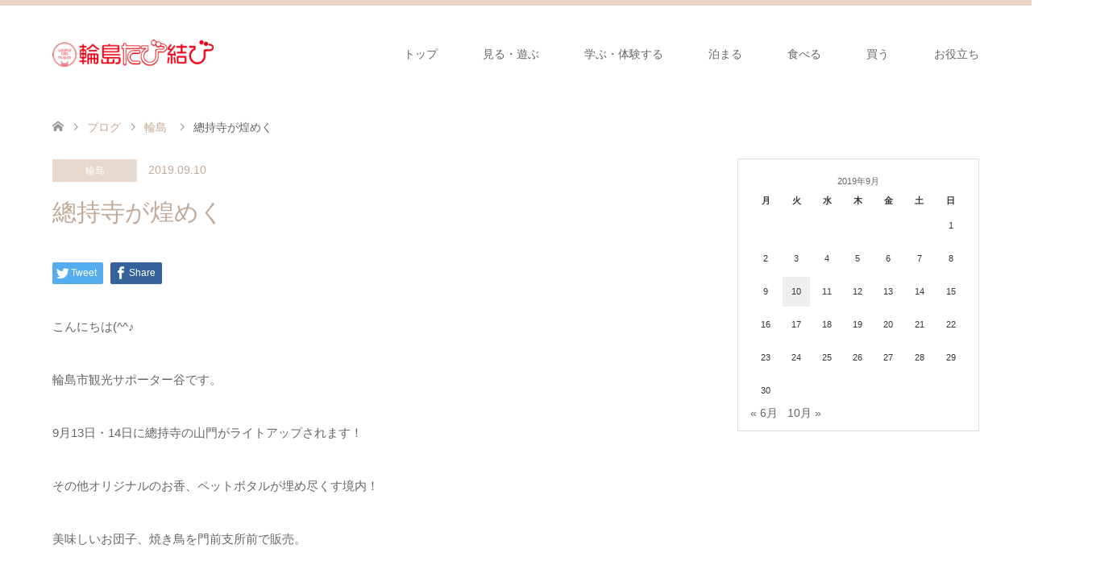

--- FILE ---
content_type: text/html; charset=UTF-8
request_url: https://wajimanavi.jp/supporter/2019/09/10/340
body_size: 19108
content:
<!DOCTYPE html>
<html dir="ltr" lang="ja" prefix="og: https://ogp.me/ns#">
<head>
<meta charset="UTF-8">
<!--[if IE]><meta http-equiv="X-UA-Compatible" content="IE=edge"><![endif]-->
<meta name="viewport" content="width=device-width">


<link rel="pingback" href="https://wajimanavi.jp/supporter/xmlrpc.php">
	<style>img:is([sizes="auto" i], [sizes^="auto," i]) { contain-intrinsic-size: 3000px 1500px }</style>
	
		<!-- All in One SEO 4.7.8 - aioseo.com -->
		<title>總持寺が煌めく | 『輪島観光サポーター』公式ブログ</title>
	<meta name="robots" content="max-image-preview:large" />
	<meta name="author" content="admin"/>
	<link rel="canonical" href="https://wajimanavi.jp/supporter/2019/09/10/340" />
	<meta name="generator" content="All in One SEO (AIOSEO) 4.7.8" />
		<meta property="og:locale" content="ja_JP" />
		<meta property="og:site_name" content="『輪島観光サポーター』公式ブログ | 輪島愛あふれる「輪島観光サポーター」による 輪島の魅力発信、情報交換、交流の場です！" />
		<meta property="og:type" content="article" />
		<meta property="og:title" content="總持寺が煌めく | 『輪島観光サポーター』公式ブログ" />
		<meta property="og:url" content="https://wajimanavi.jp/supporter/2019/09/10/340" />
		<meta property="article:published_time" content="2019-09-10T06:22:08+00:00" />
		<meta property="article:modified_time" content="2019-09-10T06:22:08+00:00" />
		<meta name="twitter:card" content="summary" />
		<meta name="twitter:title" content="總持寺が煌めく | 『輪島観光サポーター』公式ブログ" />
		<meta name="google" content="nositelinkssearchbox" />
		<script type="application/ld+json" class="aioseo-schema">
			{"@context":"https:\/\/schema.org","@graph":[{"@type":"Article","@id":"https:\/\/wajimanavi.jp\/supporter\/2019\/09\/10\/340#article","name":"\u7e3d\u6301\u5bfa\u304c\u714c\u3081\u304f | \u300e\u8f2a\u5cf6\u89b3\u5149\u30b5\u30dd\u30fc\u30bf\u30fc\u300f\u516c\u5f0f\u30d6\u30ed\u30b0","headline":"\u7e3d\u6301\u5bfa\u304c\u714c\u3081\u304f","author":{"@id":"https:\/\/wajimanavi.jp\/supporter\/author\/admin#author"},"publisher":{"@id":"https:\/\/wajimanavi.jp\/supporter\/#organization"},"image":{"@type":"ImageObject","url":"https:\/\/i0.wp.com\/wajimanavi.jp\/supporter\/wp-content\/uploads\/2019\/09\/FB_IMG_1567600512798.jpg?fit=720%2C960&ssl=1","width":720,"height":960},"datePublished":"2019-09-10T15:22:08+09:00","dateModified":"2019-09-10T15:22:08+09:00","inLanguage":"ja","mainEntityOfPage":{"@id":"https:\/\/wajimanavi.jp\/supporter\/2019\/09\/10\/340#webpage"},"isPartOf":{"@id":"https:\/\/wajimanavi.jp\/supporter\/2019\/09\/10\/340#webpage"},"articleSection":"\u8f2a\u5cf6"},{"@type":"BreadcrumbList","@id":"https:\/\/wajimanavi.jp\/supporter\/2019\/09\/10\/340#breadcrumblist","itemListElement":[{"@type":"ListItem","@id":"https:\/\/wajimanavi.jp\/supporter\/#listItem","position":1,"name":"\u5bb6","item":"https:\/\/wajimanavi.jp\/supporter\/","nextItem":{"@type":"ListItem","@id":"https:\/\/wajimanavi.jp\/supporter\/2019\/#listItem","name":"2019"}},{"@type":"ListItem","@id":"https:\/\/wajimanavi.jp\/supporter\/2019\/#listItem","position":2,"name":"2019","item":"https:\/\/wajimanavi.jp\/supporter\/2019\/","nextItem":{"@type":"ListItem","@id":"https:\/\/wajimanavi.jp\/supporter\/2019\/09\/#listItem","name":"September"},"previousItem":{"@type":"ListItem","@id":"https:\/\/wajimanavi.jp\/supporter\/#listItem","name":"\u5bb6"}},{"@type":"ListItem","@id":"https:\/\/wajimanavi.jp\/supporter\/2019\/09\/#listItem","position":3,"name":"September","item":"https:\/\/wajimanavi.jp\/supporter\/2019\/09\/","nextItem":{"@type":"ListItem","@id":"https:\/\/wajimanavi.jp\/supporter\/2019\/09\/10\/#listItem","name":"10"},"previousItem":{"@type":"ListItem","@id":"https:\/\/wajimanavi.jp\/supporter\/2019\/#listItem","name":"2019"}},{"@type":"ListItem","@id":"https:\/\/wajimanavi.jp\/supporter\/2019\/09\/10\/#listItem","position":4,"name":"10","previousItem":{"@type":"ListItem","@id":"https:\/\/wajimanavi.jp\/supporter\/2019\/09\/#listItem","name":"September"}}]},{"@type":"Organization","@id":"https:\/\/wajimanavi.jp\/supporter\/#organization","name":"\u300e\u8f2a\u5cf6\u89b3\u5149\u30b5\u30dd\u30fc\u30bf\u30fc\u300f\u516c\u5f0f\u30d6\u30ed\u30b0","description":"\u8f2a\u5cf6\u611b\u3042\u3075\u308c\u308b\u300c\u8f2a\u5cf6\u89b3\u5149\u30b5\u30dd\u30fc\u30bf\u30fc\u300d\u306b\u3088\u308b \u8f2a\u5cf6\u306e\u9b45\u529b\u767a\u4fe1\u3001\u60c5\u5831\u4ea4\u63db\u3001\u4ea4\u6d41\u306e\u5834\u3067\u3059\uff01","url":"https:\/\/wajimanavi.jp\/supporter\/"},{"@type":"Person","@id":"https:\/\/wajimanavi.jp\/supporter\/author\/admin#author","url":"https:\/\/wajimanavi.jp\/supporter\/author\/admin","name":"admin","image":{"@type":"ImageObject","@id":"https:\/\/wajimanavi.jp\/supporter\/2019\/09\/10\/340#authorImage","url":"https:\/\/secure.gravatar.com\/avatar\/4a471684845eda994a075446e3d35e6f?s=96&d=mm&r=g","width":96,"height":96,"caption":"admin"}},{"@type":"WebPage","@id":"https:\/\/wajimanavi.jp\/supporter\/2019\/09\/10\/340#webpage","url":"https:\/\/wajimanavi.jp\/supporter\/2019\/09\/10\/340","name":"\u7e3d\u6301\u5bfa\u304c\u714c\u3081\u304f | \u300e\u8f2a\u5cf6\u89b3\u5149\u30b5\u30dd\u30fc\u30bf\u30fc\u300f\u516c\u5f0f\u30d6\u30ed\u30b0","inLanguage":"ja","isPartOf":{"@id":"https:\/\/wajimanavi.jp\/supporter\/#website"},"breadcrumb":{"@id":"https:\/\/wajimanavi.jp\/supporter\/2019\/09\/10\/340#breadcrumblist"},"author":{"@id":"https:\/\/wajimanavi.jp\/supporter\/author\/admin#author"},"creator":{"@id":"https:\/\/wajimanavi.jp\/supporter\/author\/admin#author"},"image":{"@type":"ImageObject","url":"https:\/\/i0.wp.com\/wajimanavi.jp\/supporter\/wp-content\/uploads\/2019\/09\/FB_IMG_1567600512798.jpg?fit=720%2C960&ssl=1","@id":"https:\/\/wajimanavi.jp\/supporter\/2019\/09\/10\/340\/#mainImage","width":720,"height":960},"primaryImageOfPage":{"@id":"https:\/\/wajimanavi.jp\/supporter\/2019\/09\/10\/340#mainImage"},"datePublished":"2019-09-10T15:22:08+09:00","dateModified":"2019-09-10T15:22:08+09:00"},{"@type":"WebSite","@id":"https:\/\/wajimanavi.jp\/supporter\/#website","url":"https:\/\/wajimanavi.jp\/supporter\/","name":"\u300e\u8f2a\u5cf6\u89b3\u5149\u30b5\u30dd\u30fc\u30bf\u30fc\u300f\u516c\u5f0f\u30d6\u30ed\u30b0","description":"\u8f2a\u5cf6\u611b\u3042\u3075\u308c\u308b\u300c\u8f2a\u5cf6\u89b3\u5149\u30b5\u30dd\u30fc\u30bf\u30fc\u300d\u306b\u3088\u308b \u8f2a\u5cf6\u306e\u9b45\u529b\u767a\u4fe1\u3001\u60c5\u5831\u4ea4\u63db\u3001\u4ea4\u6d41\u306e\u5834\u3067\u3059\uff01","inLanguage":"ja","publisher":{"@id":"https:\/\/wajimanavi.jp\/supporter\/#organization"}}]}
		</script>
		<!-- All in One SEO -->

<link rel='dns-prefetch' href='//stats.wp.com' />
<link rel='dns-prefetch' href='//v0.wordpress.com' />
<link rel='preconnect' href='//i0.wp.com' />
<link rel="alternate" type="application/rss+xml" title="『輪島観光サポーター』公式ブログ &raquo; フィード" href="https://wajimanavi.jp/supporter/feed" />
<link rel="alternate" type="application/rss+xml" title="『輪島観光サポーター』公式ブログ &raquo; コメントフィード" href="https://wajimanavi.jp/supporter/comments/feed" />
<link rel="alternate" type="application/rss+xml" title="『輪島観光サポーター』公式ブログ &raquo; 總持寺が煌めく のコメントのフィード" href="https://wajimanavi.jp/supporter/2019/09/10/340/feed" />
<script type="text/javascript">
/* <![CDATA[ */
window._wpemojiSettings = {"baseUrl":"https:\/\/s.w.org\/images\/core\/emoji\/15.0.3\/72x72\/","ext":".png","svgUrl":"https:\/\/s.w.org\/images\/core\/emoji\/15.0.3\/svg\/","svgExt":".svg","source":{"concatemoji":"https:\/\/wajimanavi.jp\/supporter\/wp-includes\/js\/wp-emoji-release.min.js?ver=6.7.4"}};
/*! This file is auto-generated */
!function(i,n){var o,s,e;function c(e){try{var t={supportTests:e,timestamp:(new Date).valueOf()};sessionStorage.setItem(o,JSON.stringify(t))}catch(e){}}function p(e,t,n){e.clearRect(0,0,e.canvas.width,e.canvas.height),e.fillText(t,0,0);var t=new Uint32Array(e.getImageData(0,0,e.canvas.width,e.canvas.height).data),r=(e.clearRect(0,0,e.canvas.width,e.canvas.height),e.fillText(n,0,0),new Uint32Array(e.getImageData(0,0,e.canvas.width,e.canvas.height).data));return t.every(function(e,t){return e===r[t]})}function u(e,t,n){switch(t){case"flag":return n(e,"\ud83c\udff3\ufe0f\u200d\u26a7\ufe0f","\ud83c\udff3\ufe0f\u200b\u26a7\ufe0f")?!1:!n(e,"\ud83c\uddfa\ud83c\uddf3","\ud83c\uddfa\u200b\ud83c\uddf3")&&!n(e,"\ud83c\udff4\udb40\udc67\udb40\udc62\udb40\udc65\udb40\udc6e\udb40\udc67\udb40\udc7f","\ud83c\udff4\u200b\udb40\udc67\u200b\udb40\udc62\u200b\udb40\udc65\u200b\udb40\udc6e\u200b\udb40\udc67\u200b\udb40\udc7f");case"emoji":return!n(e,"\ud83d\udc26\u200d\u2b1b","\ud83d\udc26\u200b\u2b1b")}return!1}function f(e,t,n){var r="undefined"!=typeof WorkerGlobalScope&&self instanceof WorkerGlobalScope?new OffscreenCanvas(300,150):i.createElement("canvas"),a=r.getContext("2d",{willReadFrequently:!0}),o=(a.textBaseline="top",a.font="600 32px Arial",{});return e.forEach(function(e){o[e]=t(a,e,n)}),o}function t(e){var t=i.createElement("script");t.src=e,t.defer=!0,i.head.appendChild(t)}"undefined"!=typeof Promise&&(o="wpEmojiSettingsSupports",s=["flag","emoji"],n.supports={everything:!0,everythingExceptFlag:!0},e=new Promise(function(e){i.addEventListener("DOMContentLoaded",e,{once:!0})}),new Promise(function(t){var n=function(){try{var e=JSON.parse(sessionStorage.getItem(o));if("object"==typeof e&&"number"==typeof e.timestamp&&(new Date).valueOf()<e.timestamp+604800&&"object"==typeof e.supportTests)return e.supportTests}catch(e){}return null}();if(!n){if("undefined"!=typeof Worker&&"undefined"!=typeof OffscreenCanvas&&"undefined"!=typeof URL&&URL.createObjectURL&&"undefined"!=typeof Blob)try{var e="postMessage("+f.toString()+"("+[JSON.stringify(s),u.toString(),p.toString()].join(",")+"));",r=new Blob([e],{type:"text/javascript"}),a=new Worker(URL.createObjectURL(r),{name:"wpTestEmojiSupports"});return void(a.onmessage=function(e){c(n=e.data),a.terminate(),t(n)})}catch(e){}c(n=f(s,u,p))}t(n)}).then(function(e){for(var t in e)n.supports[t]=e[t],n.supports.everything=n.supports.everything&&n.supports[t],"flag"!==t&&(n.supports.everythingExceptFlag=n.supports.everythingExceptFlag&&n.supports[t]);n.supports.everythingExceptFlag=n.supports.everythingExceptFlag&&!n.supports.flag,n.DOMReady=!1,n.readyCallback=function(){n.DOMReady=!0}}).then(function(){return e}).then(function(){var e;n.supports.everything||(n.readyCallback(),(e=n.source||{}).concatemoji?t(e.concatemoji):e.wpemoji&&e.twemoji&&(t(e.twemoji),t(e.wpemoji)))}))}((window,document),window._wpemojiSettings);
/* ]]> */
</script>
<link rel='stylesheet' id='jetpack_related-posts-css' href='https://wajimanavi.jp/supporter/wp-content/plugins/jetpack/modules/related-posts/related-posts.css?ver=20240116' type='text/css' media='all' />
<link rel='stylesheet' id='style-css' href='https://wajimanavi.jp/supporter/wp-content/themes/skin_tcd046/style.css?ver=1.10' type='text/css' media='all' />
<style id='wp-emoji-styles-inline-css' type='text/css'>

	img.wp-smiley, img.emoji {
		display: inline !important;
		border: none !important;
		box-shadow: none !important;
		height: 1em !important;
		width: 1em !important;
		margin: 0 0.07em !important;
		vertical-align: -0.1em !important;
		background: none !important;
		padding: 0 !important;
	}
</style>
<link rel='stylesheet' id='wp-block-library-css' href='https://wajimanavi.jp/supporter/wp-includes/css/dist/block-library/style.min.css?ver=6.7.4' type='text/css' media='all' />
<link rel='stylesheet' id='mediaelement-css' href='https://wajimanavi.jp/supporter/wp-includes/js/mediaelement/mediaelementplayer-legacy.min.css?ver=4.2.17' type='text/css' media='all' />
<link rel='stylesheet' id='wp-mediaelement-css' href='https://wajimanavi.jp/supporter/wp-includes/js/mediaelement/wp-mediaelement.min.css?ver=6.7.4' type='text/css' media='all' />
<style id='jetpack-sharing-buttons-style-inline-css' type='text/css'>
.jetpack-sharing-buttons__services-list{display:flex;flex-direction:row;flex-wrap:wrap;gap:0;list-style-type:none;margin:5px;padding:0}.jetpack-sharing-buttons__services-list.has-small-icon-size{font-size:12px}.jetpack-sharing-buttons__services-list.has-normal-icon-size{font-size:16px}.jetpack-sharing-buttons__services-list.has-large-icon-size{font-size:24px}.jetpack-sharing-buttons__services-list.has-huge-icon-size{font-size:36px}@media print{.jetpack-sharing-buttons__services-list{display:none!important}}.editor-styles-wrapper .wp-block-jetpack-sharing-buttons{gap:0;padding-inline-start:0}ul.jetpack-sharing-buttons__services-list.has-background{padding:1.25em 2.375em}
</style>
<style id='classic-theme-styles-inline-css' type='text/css'>
/*! This file is auto-generated */
.wp-block-button__link{color:#fff;background-color:#32373c;border-radius:9999px;box-shadow:none;text-decoration:none;padding:calc(.667em + 2px) calc(1.333em + 2px);font-size:1.125em}.wp-block-file__button{background:#32373c;color:#fff;text-decoration:none}
</style>
<style id='global-styles-inline-css' type='text/css'>
:root{--wp--preset--aspect-ratio--square: 1;--wp--preset--aspect-ratio--4-3: 4/3;--wp--preset--aspect-ratio--3-4: 3/4;--wp--preset--aspect-ratio--3-2: 3/2;--wp--preset--aspect-ratio--2-3: 2/3;--wp--preset--aspect-ratio--16-9: 16/9;--wp--preset--aspect-ratio--9-16: 9/16;--wp--preset--color--black: #000000;--wp--preset--color--cyan-bluish-gray: #abb8c3;--wp--preset--color--white: #ffffff;--wp--preset--color--pale-pink: #f78da7;--wp--preset--color--vivid-red: #cf2e2e;--wp--preset--color--luminous-vivid-orange: #ff6900;--wp--preset--color--luminous-vivid-amber: #fcb900;--wp--preset--color--light-green-cyan: #7bdcb5;--wp--preset--color--vivid-green-cyan: #00d084;--wp--preset--color--pale-cyan-blue: #8ed1fc;--wp--preset--color--vivid-cyan-blue: #0693e3;--wp--preset--color--vivid-purple: #9b51e0;--wp--preset--gradient--vivid-cyan-blue-to-vivid-purple: linear-gradient(135deg,rgba(6,147,227,1) 0%,rgb(155,81,224) 100%);--wp--preset--gradient--light-green-cyan-to-vivid-green-cyan: linear-gradient(135deg,rgb(122,220,180) 0%,rgb(0,208,130) 100%);--wp--preset--gradient--luminous-vivid-amber-to-luminous-vivid-orange: linear-gradient(135deg,rgba(252,185,0,1) 0%,rgba(255,105,0,1) 100%);--wp--preset--gradient--luminous-vivid-orange-to-vivid-red: linear-gradient(135deg,rgba(255,105,0,1) 0%,rgb(207,46,46) 100%);--wp--preset--gradient--very-light-gray-to-cyan-bluish-gray: linear-gradient(135deg,rgb(238,238,238) 0%,rgb(169,184,195) 100%);--wp--preset--gradient--cool-to-warm-spectrum: linear-gradient(135deg,rgb(74,234,220) 0%,rgb(151,120,209) 20%,rgb(207,42,186) 40%,rgb(238,44,130) 60%,rgb(251,105,98) 80%,rgb(254,248,76) 100%);--wp--preset--gradient--blush-light-purple: linear-gradient(135deg,rgb(255,206,236) 0%,rgb(152,150,240) 100%);--wp--preset--gradient--blush-bordeaux: linear-gradient(135deg,rgb(254,205,165) 0%,rgb(254,45,45) 50%,rgb(107,0,62) 100%);--wp--preset--gradient--luminous-dusk: linear-gradient(135deg,rgb(255,203,112) 0%,rgb(199,81,192) 50%,rgb(65,88,208) 100%);--wp--preset--gradient--pale-ocean: linear-gradient(135deg,rgb(255,245,203) 0%,rgb(182,227,212) 50%,rgb(51,167,181) 100%);--wp--preset--gradient--electric-grass: linear-gradient(135deg,rgb(202,248,128) 0%,rgb(113,206,126) 100%);--wp--preset--gradient--midnight: linear-gradient(135deg,rgb(2,3,129) 0%,rgb(40,116,252) 100%);--wp--preset--font-size--small: 13px;--wp--preset--font-size--medium: 20px;--wp--preset--font-size--large: 36px;--wp--preset--font-size--x-large: 42px;--wp--preset--spacing--20: 0.44rem;--wp--preset--spacing--30: 0.67rem;--wp--preset--spacing--40: 1rem;--wp--preset--spacing--50: 1.5rem;--wp--preset--spacing--60: 2.25rem;--wp--preset--spacing--70: 3.38rem;--wp--preset--spacing--80: 5.06rem;--wp--preset--shadow--natural: 6px 6px 9px rgba(0, 0, 0, 0.2);--wp--preset--shadow--deep: 12px 12px 50px rgba(0, 0, 0, 0.4);--wp--preset--shadow--sharp: 6px 6px 0px rgba(0, 0, 0, 0.2);--wp--preset--shadow--outlined: 6px 6px 0px -3px rgba(255, 255, 255, 1), 6px 6px rgba(0, 0, 0, 1);--wp--preset--shadow--crisp: 6px 6px 0px rgba(0, 0, 0, 1);}:where(.is-layout-flex){gap: 0.5em;}:where(.is-layout-grid){gap: 0.5em;}body .is-layout-flex{display: flex;}.is-layout-flex{flex-wrap: wrap;align-items: center;}.is-layout-flex > :is(*, div){margin: 0;}body .is-layout-grid{display: grid;}.is-layout-grid > :is(*, div){margin: 0;}:where(.wp-block-columns.is-layout-flex){gap: 2em;}:where(.wp-block-columns.is-layout-grid){gap: 2em;}:where(.wp-block-post-template.is-layout-flex){gap: 1.25em;}:where(.wp-block-post-template.is-layout-grid){gap: 1.25em;}.has-black-color{color: var(--wp--preset--color--black) !important;}.has-cyan-bluish-gray-color{color: var(--wp--preset--color--cyan-bluish-gray) !important;}.has-white-color{color: var(--wp--preset--color--white) !important;}.has-pale-pink-color{color: var(--wp--preset--color--pale-pink) !important;}.has-vivid-red-color{color: var(--wp--preset--color--vivid-red) !important;}.has-luminous-vivid-orange-color{color: var(--wp--preset--color--luminous-vivid-orange) !important;}.has-luminous-vivid-amber-color{color: var(--wp--preset--color--luminous-vivid-amber) !important;}.has-light-green-cyan-color{color: var(--wp--preset--color--light-green-cyan) !important;}.has-vivid-green-cyan-color{color: var(--wp--preset--color--vivid-green-cyan) !important;}.has-pale-cyan-blue-color{color: var(--wp--preset--color--pale-cyan-blue) !important;}.has-vivid-cyan-blue-color{color: var(--wp--preset--color--vivid-cyan-blue) !important;}.has-vivid-purple-color{color: var(--wp--preset--color--vivid-purple) !important;}.has-black-background-color{background-color: var(--wp--preset--color--black) !important;}.has-cyan-bluish-gray-background-color{background-color: var(--wp--preset--color--cyan-bluish-gray) !important;}.has-white-background-color{background-color: var(--wp--preset--color--white) !important;}.has-pale-pink-background-color{background-color: var(--wp--preset--color--pale-pink) !important;}.has-vivid-red-background-color{background-color: var(--wp--preset--color--vivid-red) !important;}.has-luminous-vivid-orange-background-color{background-color: var(--wp--preset--color--luminous-vivid-orange) !important;}.has-luminous-vivid-amber-background-color{background-color: var(--wp--preset--color--luminous-vivid-amber) !important;}.has-light-green-cyan-background-color{background-color: var(--wp--preset--color--light-green-cyan) !important;}.has-vivid-green-cyan-background-color{background-color: var(--wp--preset--color--vivid-green-cyan) !important;}.has-pale-cyan-blue-background-color{background-color: var(--wp--preset--color--pale-cyan-blue) !important;}.has-vivid-cyan-blue-background-color{background-color: var(--wp--preset--color--vivid-cyan-blue) !important;}.has-vivid-purple-background-color{background-color: var(--wp--preset--color--vivid-purple) !important;}.has-black-border-color{border-color: var(--wp--preset--color--black) !important;}.has-cyan-bluish-gray-border-color{border-color: var(--wp--preset--color--cyan-bluish-gray) !important;}.has-white-border-color{border-color: var(--wp--preset--color--white) !important;}.has-pale-pink-border-color{border-color: var(--wp--preset--color--pale-pink) !important;}.has-vivid-red-border-color{border-color: var(--wp--preset--color--vivid-red) !important;}.has-luminous-vivid-orange-border-color{border-color: var(--wp--preset--color--luminous-vivid-orange) !important;}.has-luminous-vivid-amber-border-color{border-color: var(--wp--preset--color--luminous-vivid-amber) !important;}.has-light-green-cyan-border-color{border-color: var(--wp--preset--color--light-green-cyan) !important;}.has-vivid-green-cyan-border-color{border-color: var(--wp--preset--color--vivid-green-cyan) !important;}.has-pale-cyan-blue-border-color{border-color: var(--wp--preset--color--pale-cyan-blue) !important;}.has-vivid-cyan-blue-border-color{border-color: var(--wp--preset--color--vivid-cyan-blue) !important;}.has-vivid-purple-border-color{border-color: var(--wp--preset--color--vivid-purple) !important;}.has-vivid-cyan-blue-to-vivid-purple-gradient-background{background: var(--wp--preset--gradient--vivid-cyan-blue-to-vivid-purple) !important;}.has-light-green-cyan-to-vivid-green-cyan-gradient-background{background: var(--wp--preset--gradient--light-green-cyan-to-vivid-green-cyan) !important;}.has-luminous-vivid-amber-to-luminous-vivid-orange-gradient-background{background: var(--wp--preset--gradient--luminous-vivid-amber-to-luminous-vivid-orange) !important;}.has-luminous-vivid-orange-to-vivid-red-gradient-background{background: var(--wp--preset--gradient--luminous-vivid-orange-to-vivid-red) !important;}.has-very-light-gray-to-cyan-bluish-gray-gradient-background{background: var(--wp--preset--gradient--very-light-gray-to-cyan-bluish-gray) !important;}.has-cool-to-warm-spectrum-gradient-background{background: var(--wp--preset--gradient--cool-to-warm-spectrum) !important;}.has-blush-light-purple-gradient-background{background: var(--wp--preset--gradient--blush-light-purple) !important;}.has-blush-bordeaux-gradient-background{background: var(--wp--preset--gradient--blush-bordeaux) !important;}.has-luminous-dusk-gradient-background{background: var(--wp--preset--gradient--luminous-dusk) !important;}.has-pale-ocean-gradient-background{background: var(--wp--preset--gradient--pale-ocean) !important;}.has-electric-grass-gradient-background{background: var(--wp--preset--gradient--electric-grass) !important;}.has-midnight-gradient-background{background: var(--wp--preset--gradient--midnight) !important;}.has-small-font-size{font-size: var(--wp--preset--font-size--small) !important;}.has-medium-font-size{font-size: var(--wp--preset--font-size--medium) !important;}.has-large-font-size{font-size: var(--wp--preset--font-size--large) !important;}.has-x-large-font-size{font-size: var(--wp--preset--font-size--x-large) !important;}
:where(.wp-block-post-template.is-layout-flex){gap: 1.25em;}:where(.wp-block-post-template.is-layout-grid){gap: 1.25em;}
:where(.wp-block-columns.is-layout-flex){gap: 2em;}:where(.wp-block-columns.is-layout-grid){gap: 2em;}
:root :where(.wp-block-pullquote){font-size: 1.5em;line-height: 1.6;}
</style>
<link rel='stylesheet' id='login-with-ajax-css' href='https://wajimanavi.jp/supporter/wp-content/plugins/login-with-ajax/templates/widget.css?ver=4.3' type='text/css' media='all' />
<link rel='stylesheet' id='sharedaddy-css' href='https://wajimanavi.jp/supporter/wp-content/plugins/jetpack/modules/sharedaddy/sharing.css?ver=14.2.1' type='text/css' media='all' />
<link rel='stylesheet' id='social-logos-css' href='https://wajimanavi.jp/supporter/wp-content/plugins/jetpack/_inc/social-logos/social-logos.min.css?ver=14.2.1' type='text/css' media='all' />
<script type="text/javascript" id="jetpack_related-posts-js-extra">
/* <![CDATA[ */
var related_posts_js_options = {"post_heading":"h4"};
/* ]]> */
</script>
<script type="text/javascript" src="https://wajimanavi.jp/supporter/wp-content/plugins/jetpack/_inc/build/related-posts/related-posts.min.js?ver=20240116" id="jetpack_related-posts-js"></script>
<script type="text/javascript" src="https://wajimanavi.jp/supporter/wp-includes/js/jquery/jquery.min.js?ver=3.7.1" id="jquery-core-js"></script>
<script type="text/javascript" src="https://wajimanavi.jp/supporter/wp-includes/js/jquery/jquery-migrate.min.js?ver=3.4.1" id="jquery-migrate-js"></script>
<script type="text/javascript" id="login-with-ajax-js-extra">
/* <![CDATA[ */
var LWA = {"ajaxurl":"https:\/\/wajimanavi.jp\/supporter\/wp-admin\/admin-ajax.php","off":""};
/* ]]> */
</script>
<script type="text/javascript" src="https://wajimanavi.jp/supporter/wp-content/plugins/login-with-ajax/templates/login-with-ajax.legacy.min.js?ver=4.3" id="login-with-ajax-js"></script>
<script type="text/javascript" src="https://wajimanavi.jp/supporter/wp-content/plugins/login-with-ajax/ajaxify/ajaxify.min.js?ver=4.3" id="login-with-ajax-ajaxify-js"></script>
<link rel="https://api.w.org/" href="https://wajimanavi.jp/supporter/wp-json/" /><link rel="alternate" title="JSON" type="application/json" href="https://wajimanavi.jp/supporter/wp-json/wp/v2/posts/340" /><link rel='shortlink' href='https://wp.me/p9TMtt-5u' />
<link rel="alternate" title="oEmbed (JSON)" type="application/json+oembed" href="https://wajimanavi.jp/supporter/wp-json/oembed/1.0/embed?url=https%3A%2F%2Fwajimanavi.jp%2Fsupporter%2F2019%2F09%2F10%2F340" />
<link rel="alternate" title="oEmbed (XML)" type="text/xml+oembed" href="https://wajimanavi.jp/supporter/wp-json/oembed/1.0/embed?url=https%3A%2F%2Fwajimanavi.jp%2Fsupporter%2F2019%2F09%2F10%2F340&#038;format=xml" />
	<style>img#wpstats{display:none}</style>
		
<link rel="stylesheet" href="https://wajimanavi.jp/supporter/wp-content/themes/skin_tcd046/css/design-plus.css?ver=1.10">
<link rel="stylesheet" href="https://wajimanavi.jp/supporter/wp-content/themes/skin_tcd046/css/sns-botton.css?ver=1.10">
<link rel="stylesheet" href="https://wajimanavi.jp/supporter/wp-content/themes/skin_tcd046/css/responsive.css?ver=1.10">
<link rel="stylesheet" href="https://wajimanavi.jp/supporter/wp-content/themes/skin_tcd046/css/footer-bar.css?ver=1.10">

<script src="https://wajimanavi.jp/supporter/wp-content/themes/skin_tcd046/js/jquery.easing.1.3.js?ver=1.10"></script>
<script src="https://wajimanavi.jp/supporter/wp-content/themes/skin_tcd046/js/jscript.js?ver=1.10"></script>
<script src="https://wajimanavi.jp/supporter/wp-content/themes/skin_tcd046/js/comment.js?ver=1.10"></script>

<style type="text/css">
body, input, textarea { font-family: Arial, "Hiragino Kaku Gothic ProN", "ヒラギノ角ゴ ProN W3", "メイリオ", Meiryo, sans-serif; }
.rich_font { font-family: "Hiragino Sans", "ヒラギノ角ゴ ProN", "Hiragino Kaku Gothic ProN", "游ゴシック", YuGothic, "メイリオ", Meiryo, sans-serif; font-weight: 100;
}

#header .logo { font-size:21px; }
.fix_top.header_fix #header .logo { font-size:21px; }
#footer_logo .logo { font-size:40px; }
#post_title { font-size:30px; }
body, .post_content { font-size:15px; }

@media screen and (max-width:991px) {
  #header .logo { font-size:18px; }
  .mobile_fix_top.header_fix #header .logo { font-size:18px; }
  #post_title { font-size:20px; }
  body, .post_content { font-size:14px; }
}




.image {
overflow: hidden;
-webkit-transition: 0.35s;
-moz-transition: 0.35s;
-ms-transition: 0.35s;
transition: 0.35s;
}
.image img {
-webkit-transform: scale(1);
-webkit-transition-property: opacity, scale, -webkit-transform;
-webkit-transition: 0.35s;
-moz-transform: scale(1);
-moz-transition-property: opacity, scale, -moz-transform;
-moz-transition: 0.35s;
-ms-transform: scale(1);
-ms-transition-property: opacity, scale, -ms-transform;
-ms-transition: 0.35s;
-o-transform: scale(1);
-o-transition-property: opacity, scale, -o-transform;
-o-transition: 0.35s;
transform: scale(1);
transition-property: opacity, scale, -webkit-transform;
transition: 0.35s;
-webkit-backface-visibility:hidden; backface-visibility:hidden;
}
.image:hover img, a:hover .image img {
 -webkit-transform: scale(1.2); -moz-transform: scale(1.2); -ms-transform: scale(1.2); -o-transform: scale(1.2); transform: scale(1.2);
}

.headline_bg_l, .headline_bg, ul.meta .category span, .page_navi a:hover, .page_navi span.current, .page_navi p.back a:hover,
#post_pagination p, #post_pagination a:hover, #previous_next_post2 a:hover, .single-news #post_meta_top .date, .single-campaign #post_meta_top .date, ol#voice_list .info .voice_button a:hover, .voice_user .voice_name, .voice_course .course_button a, .side_headline, #footer_top,
#comment_header ul li a:hover, #comment_header ul li.comment_switch_active a, #comment_header #comment_closed p, #submit_comment
{ background-color:#E3D0C3; }

.page_navi a:hover, .page_navi span.current, #post_pagination p, #comment_header ul li.comment_switch_active a, #comment_header #comment_closed p, #guest_info input:focus, #comment_textarea textarea:focus
{ border-color:#E3D0C3; }

#comment_header ul li.comment_switch_active a:after, #comment_header #comment_closed p:after
{ border-color:#E3D0C3 transparent transparent transparent; }

a:hover, #global_menu > ul > li > a:hover, #bread_crumb li a, #bread_crumb li.home a:hover:before, ul.meta .date, .footer_headline, .footer_widget a:hover,
#post_title, #previous_next_post a:hover, #previous_next_post a:hover:before, #previous_next_post a:hover:after,
#recent_news .info .date, .course_category .course_category_headline, .course_category .info .headline, ol#voice_list .info .voice_name, dl.interview dt, .voice_course .course_button a:hover, ol#staff_list .info .staff_name, .staff_info .staff_detail .staff_name, .staff_info .staff_detail .staff_social_link li a:hover:before,
.styled_post_list1 .date, .collapse_category_list li a:hover, .tcdw_course_list_widget .course_list li .image, .side_widget.tcdw_banner_list_widget .side_headline, ul.banner_list li .image,
#index_content1 .caption .headline, #index_course li .image, #index_news .date, #index_voice li .info .voice_name, #index_blog .headline, .table.pb_pricemenu td.menu, .side_widget .campaign_list .date, .side_widget .news_list .date, .side_widget .staff_list .staff_name, .side_widget .voice_list .voice_name
{ color:#C2AA99; }

#footer_bottom, a.index_blog_button:hover, .widget_search #search-btn input:hover, .widget_search #searchsubmit:hover, .widget.google_search #searchsubmit:hover, #submit_comment:hover, #header_slider .slick-dots li button:hover, #header_slider .slick-dots li.slick-active button
{ background-color:#C2AA99; }

.post_content a, .custom-html-widget a, .custom-html-widget a:hover { color:#C2AA99; }

#archive_wrapper, #related_post ol { background-color:rgba(227,208,195,0.15); }
#index_course li.noimage .image, .course_category .noimage .imagebox, .tcdw_course_list_widget .course_list li.noimage .image { background:rgba(227,208,195,0.3); }

#index_blog, #footer_widget, .course_categories li a.active, .course_categories li a:hover, .styled_post_list1_tabs li { background-color:rgba(232,202,183,0.15); }
#index_topics { background:rgba(232,202,183,0.8); }
#header { border-top-color:rgba(232,202,183,0.8); }

@media screen and (min-width:992px) {
  .fix_top.header_fix #header { background-color:rgba(232,202,183,0.5); }
  #global_menu ul ul a { background-color:#E3D0C3; }
  #global_menu ul ul a:hover { background-color:#C2AA99; }
}
@media screen and (max-width:991px) {
  a.menu_button.active { background:rgba(232,202,183,0.8); };
  .mobile_fix_top.header_fix #header { background-color:rgba(232,202,183,0.5); }
  #global_menu { background-color:#E3D0C3; }
  #global_menu a:hover { background-color:#C2AA99; }
}
@media screen and (max-width:991px) {
  .mobile_fix_top.header_fix #header { background-color:rgba(232,202,183,0.5); }
}


</style>

<style type="text/css"></style><link rel="icon" href="https://i0.wp.com/wajimanavi.jp/supporter/wp-content/uploads/2018/06/cropped-fad.jpg?fit=32%2C32&#038;ssl=1" sizes="32x32" />
<link rel="icon" href="https://i0.wp.com/wajimanavi.jp/supporter/wp-content/uploads/2018/06/cropped-fad.jpg?fit=192%2C192&#038;ssl=1" sizes="192x192" />
<link rel="apple-touch-icon" href="https://i0.wp.com/wajimanavi.jp/supporter/wp-content/uploads/2018/06/cropped-fad.jpg?fit=180%2C180&#038;ssl=1" />
<meta name="msapplication-TileImage" content="https://i0.wp.com/wajimanavi.jp/supporter/wp-content/uploads/2018/06/cropped-fad.jpg?fit=270%2C270&#038;ssl=1" />
	<!-- Google tag (gtag.js) -->
<script async src="https://www.googletagmanager.com/gtag/js?id=G-SKLPMEGP58"></script>
<script>
  window.dataLayer = window.dataLayer || [];
  function gtag(){dataLayer.push(arguments);}
  gtag('js', new Date());

  gtag('config', 'G-SKLPMEGP58');
</script>
</head>
<body id="body" class="post-template-default single single-post postid-340 single-format-standard">


 <div id="header" class="clearfix">
  <div class="header_inner">
   <div id="header_logo">
    <div id="logo_image">
 <h1 class="logo">
  <a href="https://wajimanavi.jp/supporter/" title="『輪島観光サポーター』公式ブログ" data-label="『輪島観光サポーター』公式ブログ"><img class="h_logo" src="https://i0.wp.com/wajimanavi.jp/supporter/wp-content/uploads/2021/12/logo.png?fit=200%2C34&ssl=1?1769829891" alt="『輪島観光サポーター』公式ブログ" title="『輪島観光サポーター』公式ブログ" /></a>
 </h1>
</div>
<div id="logo_image_fixed">
 <p class="logo"><a href="https://wajimanavi.jp/supporter/" title="『輪島観光サポーター』公式ブログ"><img class="s_logo" src="https://i0.wp.com/wajimanavi.jp/supporter/wp-content/uploads/2021/12/logo.png?fit=200%2C34&ssl=1?1769829891" alt="『輪島観光サポーター』公式ブログ" title="『輪島観光サポーター』公式ブログ" /></a></p>
</div>
   </div>

      <a href="#" class="menu_button"><span>menu</span></a>
   <div id="global_menu">
    <ul id="menu-menu-1" class="menu"><li id="menu-item-29" class="menu-item menu-item-type-custom menu-item-object-custom menu-item-home menu-item-29"><a href="https://wajimanavi.jp/supporter/">トップ</a></li>
<li id="menu-item-30" class="menu-item menu-item-type-custom menu-item-object-custom menu-item-30"><a href="https://wajimanavi.jp/tourism/">見る・遊ぶ</a></li>
<li id="menu-item-31" class="menu-item menu-item-type-custom menu-item-object-custom menu-item-31"><a href="https://wajimanavi.jp/archives/category/experience">学ぶ・体験する</a></li>
<li id="menu-item-32" class="menu-item menu-item-type-custom menu-item-object-custom menu-item-32"><a href="https://wajimanavi.jp/inn/">泊まる</a></li>
<li id="menu-item-33" class="menu-item menu-item-type-custom menu-item-object-custom menu-item-33"><a href="https://wajimanavi.jp/eat/">食べる</a></li>
<li id="menu-item-34" class="menu-item menu-item-type-custom menu-item-object-custom menu-item-34"><a href="https://wajimanavi.jp/buy/">買う</a></li>
<li id="menu-item-35" class="menu-item menu-item-type-custom menu-item-object-custom menu-item-has-children menu-item-35"><a href="https://wajimanavi.jp/useful/">お役立ち</a>
<ul class="sub-menu">
	<li id="menu-item-226" class="menu-item menu-item-type-post_type menu-item-object-page current_page_parent menu-item-226"><a href="https://wajimanavi.jp/supporter/blog">ブログ</a></li>
</ul>
</li>
</ul>   </div>
     </div>
 </div><!-- END #header -->

 <div id="main_contents" class="clearfix">


<div id="bread_crumb">

<ul class="clearfix" itemscope itemtype="http://schema.org/BreadcrumbList">
 <li itemprop="itemListElement" itemscope itemtype="http://schema.org/ListItem" class="home"><a itemprop="item" href="https://wajimanavi.jp/supporter/"><span itemprop="name">ホーム</span></a><meta itemprop="position" content="1" /></li>

 <li itemprop="itemListElement" itemscope itemtype="http://schema.org/ListItem"><a itemprop="item" href="https://wajimanavi.jp/supporter/blog"><span itemprop="name">ブログ</span></a><meta itemprop="position" content="2" /></li>
 <li itemprop="itemListElement" itemscope itemtype="http://schema.org/ListItem">
    <a itemprop="item" href="https://wajimanavi.jp/supporter/category/wajima"><span itemprop="name">輪島</span></a>
     <meta itemprop="position" content="3" /></li>
 <li itemprop="itemListElement" itemscope itemtype="http://schema.org/ListItem" class="last"><span itemprop="name">總持寺が煌めく</span><meta itemprop="position" content="4" /></li>

</ul>
</div>

<div id="main_col" class="clearfix">

<div id="left_col">

 
 <div id="article">

  <ul id="post_meta_top" class="meta clearfix">
   <li class="category"><a href="https://wajimanavi.jp/supporter/category/wajima" style="background-color:rgba(227,208,195,0.8);">輪島</a></li>   <li class="date"><time class="entry-date updated" datetime="2019-09-10T15:22:08+09:00">2019.09.10</time></li>  </ul>

  <h2 id="post_title" class="rich_font">總持寺が煌めく</h2>

    <div class="single_share clearfix" id="single_share_top">
   <div class="share-type1 share-top">
 
	<div class="sns mt10">
		<ul class="type1 clearfix">
			<li class="twitter">
				<a href="http://twitter.com/share?text=%E7%B8%BD%E6%8C%81%E5%AF%BA%E3%81%8C%E7%85%8C%E3%82%81%E3%81%8F&url=https%3A%2F%2Fwajimanavi.jp%2Fsupporter%2F2019%2F09%2F10%2F340&via=&tw_p=tweetbutton&related=" onclick="javascript:window.open(this.href, '', 'menubar=no,toolbar=no,resizable=yes,scrollbars=yes,height=400,width=600');return false;"><i class="icon-twitter"></i><span class="ttl">Tweet</span><span class="share-count"></span></a>
			</li>
			<li class="facebook">
				<a href="//www.facebook.com/sharer/sharer.php?u=https://wajimanavi.jp/supporter/2019/09/10/340&amp;t=%E7%B8%BD%E6%8C%81%E5%AF%BA%E3%81%8C%E7%85%8C%E3%82%81%E3%81%8F" class="facebook-btn-icon-link" target="blank" rel="nofollow"><i class="icon-facebook"></i><span class="ttl">Share</span><span class="share-count"></span></a>
			</li>
		</ul>
	</div>
</div>
  </div>
  
      
    
  <div class="post_content clearfix">
   <p>こんにちは(^^♪</p>
<p>輪島市観光サポーター谷です。</p>
<p>9月13日・14日に總持寺の山門がライトアップされます！</p>
<p>その他オリジナルのお香、ペットボタルが埋め尽くす境内！</p>
<p>美味しいお団子、焼き鳥を門前支所前で販売。</p>
<p>今年から始まるイベントです。</p>
<p>皆さんぜひお越しください。</p>
<p>シェア・いいねお願いします。<img data-recalc-dims="1" fetchpriority="high" decoding="async" data-attachment-id="341" data-permalink="https://wajimanavi.jp/supporter/2019/09/10/340/fb_img_1567600512798" data-orig-file="https://i0.wp.com/wajimanavi.jp/supporter/wp-content/uploads/2019/09/FB_IMG_1567600512798.jpg?fit=720%2C960&amp;ssl=1" data-orig-size="720,960" data-comments-opened="1" data-image-meta="{&quot;aperture&quot;:&quot;0&quot;,&quot;credit&quot;:&quot;&quot;,&quot;camera&quot;:&quot;&quot;,&quot;caption&quot;:&quot;&quot;,&quot;created_timestamp&quot;:&quot;0&quot;,&quot;copyright&quot;:&quot;&quot;,&quot;focal_length&quot;:&quot;0&quot;,&quot;iso&quot;:&quot;0&quot;,&quot;shutter_speed&quot;:&quot;0&quot;,&quot;title&quot;:&quot;&quot;,&quot;orientation&quot;:&quot;0&quot;}" data-image-title="FB_IMG_1567600512798" data-image-description="" data-image-caption="" data-medium-file="https://i0.wp.com/wajimanavi.jp/supporter/wp-content/uploads/2019/09/FB_IMG_1567600512798.jpg?fit=540%2C720&amp;ssl=1" data-large-file="https://i0.wp.com/wajimanavi.jp/supporter/wp-content/uploads/2019/09/FB_IMG_1567600512798.jpg?fit=720%2C960&amp;ssl=1" class="alignnone size-medium wp-image-341" src="https://i0.wp.com/wajimanavi.jp/supporter/wp-content/uploads/2019/09/FB_IMG_1567600512798.jpg?resize=540%2C720&#038;ssl=1" alt="" width="540" height="720" srcset="https://i0.wp.com/wajimanavi.jp/supporter/wp-content/uploads/2019/09/FB_IMG_1567600512798.jpg?resize=540%2C720&amp;ssl=1 540w, https://i0.wp.com/wajimanavi.jp/supporter/wp-content/uploads/2019/09/FB_IMG_1567600512798.jpg?w=720&amp;ssl=1 720w" sizes="(max-width: 540px) 100vw, 540px" /></p>
<div class="sharedaddy sd-sharing-enabled"><div class="robots-nocontent sd-block sd-social sd-social-icon sd-sharing"><h3 class="sd-title">共有:</h3><div class="sd-content"><ul><li class="share-twitter"><a rel="nofollow noopener noreferrer" data-shared="sharing-twitter-340" class="share-twitter sd-button share-icon no-text" href="https://wajimanavi.jp/supporter/2019/09/10/340?share=twitter" target="_blank" title="クリックして Twitter で共有" ><span></span><span class="sharing-screen-reader-text">クリックして Twitter で共有 (新しいウィンドウで開きます)</span></a></li><li class="share-facebook"><a rel="nofollow noopener noreferrer" data-shared="sharing-facebook-340" class="share-facebook sd-button share-icon no-text" href="https://wajimanavi.jp/supporter/2019/09/10/340?share=facebook" target="_blank" title="Facebook で共有するにはクリックしてください" ><span></span><span class="sharing-screen-reader-text">Facebook で共有するにはクリックしてください (新しいウィンドウで開きます)</span></a></li><li class="share-end"></li></ul></div></div></div>
<div id='jp-relatedposts' class='jp-relatedposts' >
	<h3 class="jp-relatedposts-headline"><em>関連</em></h3>
</div>     </div>

    <div class="single_share clearfix" id="single_share_bottom">
   <div class="share-type1 share-btm">
 
	<div class="sns mt10 mb45">
		<ul class="type1 clearfix">
			<li class="twitter">
				<a href="http://twitter.com/share?text=%E7%B8%BD%E6%8C%81%E5%AF%BA%E3%81%8C%E7%85%8C%E3%82%81%E3%81%8F&url=https%3A%2F%2Fwajimanavi.jp%2Fsupporter%2F2019%2F09%2F10%2F340&via=&tw_p=tweetbutton&related=" onclick="javascript:window.open(this.href, '', 'menubar=no,toolbar=no,resizable=yes,scrollbars=yes,height=400,width=600');return false;"><i class="icon-twitter"></i><span class="ttl">Tweet</span><span class="share-count"></span></a>
			</li>
			<li class="facebook">
				<a href="//www.facebook.com/sharer/sharer.php?u=https://wajimanavi.jp/supporter/2019/09/10/340&amp;t=%E7%B8%BD%E6%8C%81%E5%AF%BA%E3%81%8C%E7%85%8C%E3%82%81%E3%81%8F" class="facebook-btn-icon-link" target="blank" rel="nofollow"><i class="icon-facebook"></i><span class="ttl">Share</span><span class="share-count"></span></a>
			</li>
		</ul>
	</div>
</div>
  </div>
  
    <ul id="post_meta_bottom" class="clearfix">
      <li class="post_category"><a href="https://wajimanavi.jp/supporter/category/wajima" rel="category tag">輪島</a></li>        </ul>
  
    <div id="previous_next_post" class="clearfix">
   <div class='prev_post'><a href='https://wajimanavi.jp/supporter/2019/06/25/335' title='ワジマルシェ！' data-mobile-title='前の記事'><span class='title'>ワジマルシェ！</span></a></div>
<div class='next_post'><a href='https://wajimanavi.jp/supporter/2019/10/16/345' title='白米千枚田【あぜのきらめき】へ行く前に知っておくと役立つこと' data-mobile-title='次の記事'><span class='title'>白米千枚田【あぜのきらめき】へ行く前に知っておくと役立つこと</span></a></div>
  </div>
  
 </div><!-- END #article -->

  
 
  <div id="related_post">
  <h3 class="headline headline_bg">関連記事</h3>
  <ol class="clearfix">
      <li>
    <a href="https://wajimanavi.jp/supporter/2018/10/18/216">
     <div class="image">
      <img width="270" height="174" src="https://i0.wp.com/wajimanavi.jp/supporter/wp-content/uploads/2018/10/DSC_0166.jpg?resize=270%2C174&amp;ssl=1" class="attachment-size2 size-size2 wp-post-image" alt="" decoding="async" loading="lazy" srcset="https://i0.wp.com/wajimanavi.jp/supporter/wp-content/uploads/2018/10/DSC_0166.jpg?resize=270%2C174&amp;ssl=1 270w, https://i0.wp.com/wajimanavi.jp/supporter/wp-content/uploads/2018/10/DSC_0166.jpg?resize=456%2C296&amp;ssl=1 456w, https://i0.wp.com/wajimanavi.jp/supporter/wp-content/uploads/2018/10/DSC_0166.jpg?zoom=2&amp;resize=270%2C174&amp;ssl=1 540w, https://i0.wp.com/wajimanavi.jp/supporter/wp-content/uploads/2018/10/DSC_0166.jpg?zoom=3&amp;resize=270%2C174&amp;ssl=1 810w" sizes="auto, (max-width: 270px) 100vw, 270px" data-attachment-id="218" data-permalink="https://wajimanavi.jp/supporter/2018/10/18/216/dsc_0166" data-orig-file="https://i0.wp.com/wajimanavi.jp/supporter/wp-content/uploads/2018/10/DSC_0166.jpg?fit=5504%2C3096&amp;ssl=1" data-orig-size="5504,3096" data-comments-opened="1" data-image-meta="{&quot;aperture&quot;:&quot;2&quot;,&quot;credit&quot;:&quot;&quot;,&quot;camera&quot;:&quot;SO-02K&quot;,&quot;caption&quot;:&quot;&quot;,&quot;created_timestamp&quot;:&quot;1539770434&quot;,&quot;copyright&quot;:&quot;&quot;,&quot;focal_length&quot;:&quot;4.4&quot;,&quot;iso&quot;:&quot;40&quot;,&quot;shutter_speed&quot;:&quot;0.00125&quot;,&quot;title&quot;:&quot;&quot;,&quot;orientation&quot;:&quot;1&quot;}" data-image-title="DSC_0166" data-image-description="" data-image-caption="" data-medium-file="https://i0.wp.com/wajimanavi.jp/supporter/wp-content/uploads/2018/10/DSC_0166.jpg?fit=720%2C405&amp;ssl=1" data-large-file="https://i0.wp.com/wajimanavi.jp/supporter/wp-content/uploads/2018/10/DSC_0166.jpg?fit=1440%2C810&amp;ssl=1" />     </div>
     <h4 class="title">輪島朝市の新しい名物！</h4>
    </a>
   </li>
      <li>
    <a href="https://wajimanavi.jp/supporter/2019/04/27/321">
     <div class="image">
      <img width="270" height="174" src="https://i0.wp.com/wajimanavi.jp/supporter/wp-content/uploads/2019/04/image1-2.jpeg?resize=270%2C174&amp;ssl=1" class="attachment-size2 size-size2 wp-post-image" alt="" decoding="async" loading="lazy" srcset="https://i0.wp.com/wajimanavi.jp/supporter/wp-content/uploads/2019/04/image1-2.jpeg?resize=270%2C174&amp;ssl=1 270w, https://i0.wp.com/wajimanavi.jp/supporter/wp-content/uploads/2019/04/image1-2.jpeg?resize=456%2C296&amp;ssl=1 456w, https://i0.wp.com/wajimanavi.jp/supporter/wp-content/uploads/2019/04/image1-2.jpeg?zoom=2&amp;resize=270%2C174&amp;ssl=1 540w" sizes="auto, (max-width: 270px) 100vw, 270px" data-attachment-id="322" data-permalink="https://wajimanavi.jp/supporter/2019/04/27/321/image1-2" data-orig-file="https://i0.wp.com/wajimanavi.jp/supporter/wp-content/uploads/2019/04/image1-2.jpeg?fit=640%2C480&amp;ssl=1" data-orig-size="640,480" data-comments-opened="1" data-image-meta="{&quot;aperture&quot;:&quot;0&quot;,&quot;credit&quot;:&quot;&quot;,&quot;camera&quot;:&quot;&quot;,&quot;caption&quot;:&quot;&quot;,&quot;created_timestamp&quot;:&quot;0&quot;,&quot;copyright&quot;:&quot;&quot;,&quot;focal_length&quot;:&quot;0&quot;,&quot;iso&quot;:&quot;0&quot;,&quot;shutter_speed&quot;:&quot;0&quot;,&quot;title&quot;:&quot;&quot;,&quot;orientation&quot;:&quot;1&quot;}" data-image-title="image1 (2)" data-image-description="" data-image-caption="" data-medium-file="https://i0.wp.com/wajimanavi.jp/supporter/wp-content/uploads/2019/04/image1-2.jpeg?fit=640%2C480&amp;ssl=1" data-large-file="https://i0.wp.com/wajimanavi.jp/supporter/wp-content/uploads/2019/04/image1-2.jpeg?fit=640%2C480&amp;ssl=1" />     </div>
     <h4 class="title">ＧＷ　まだお花見は間に合います！</h4>
    </a>
   </li>
      <li>
    <a href="https://wajimanavi.jp/supporter/2020/03/05/451">
     <div class="image">
      <img width="270" height="174" src="https://i0.wp.com/wajimanavi.jp/supporter/wp-content/uploads/2020/03/ee40a12b7f782e460a8a3ebf4e857ac3.jpg?resize=270%2C174&amp;ssl=1" class="attachment-size2 size-size2 wp-post-image" alt="" decoding="async" loading="lazy" srcset="https://i0.wp.com/wajimanavi.jp/supporter/wp-content/uploads/2020/03/ee40a12b7f782e460a8a3ebf4e857ac3.jpg?resize=270%2C174&amp;ssl=1 270w, https://i0.wp.com/wajimanavi.jp/supporter/wp-content/uploads/2020/03/ee40a12b7f782e460a8a3ebf4e857ac3.jpg?resize=456%2C296&amp;ssl=1 456w, https://i0.wp.com/wajimanavi.jp/supporter/wp-content/uploads/2020/03/ee40a12b7f782e460a8a3ebf4e857ac3.jpg?zoom=2&amp;resize=270%2C174&amp;ssl=1 540w" sizes="auto, (max-width: 270px) 100vw, 270px" data-attachment-id="452" data-permalink="https://wajimanavi.jp/supporter/2020/03/05/451/%e6%89%8b%e4%bd%9c%e3%82%8a%e5%b8%82%e4%b8%ad%e6%ad%a2%e3%83%81%e3%83%a9%e3%82%b7" data-orig-file="https://i0.wp.com/wajimanavi.jp/supporter/wp-content/uploads/2020/03/ee40a12b7f782e460a8a3ebf4e857ac3.jpg?fit=720%2C1040&amp;ssl=1" data-orig-size="720,1040" data-comments-opened="1" data-image-meta="{&quot;aperture&quot;:&quot;0&quot;,&quot;credit&quot;:&quot;&quot;,&quot;camera&quot;:&quot;&quot;,&quot;caption&quot;:&quot;&quot;,&quot;created_timestamp&quot;:&quot;0&quot;,&quot;copyright&quot;:&quot;&quot;,&quot;focal_length&quot;:&quot;0&quot;,&quot;iso&quot;:&quot;0&quot;,&quot;shutter_speed&quot;:&quot;0&quot;,&quot;title&quot;:&quot;&quot;,&quot;orientation&quot;:&quot;0&quot;}" data-image-title="手作り市中止チラシ" data-image-description="" data-image-caption="" data-medium-file="https://i0.wp.com/wajimanavi.jp/supporter/wp-content/uploads/2020/03/ee40a12b7f782e460a8a3ebf4e857ac3.jpg?fit=498%2C720&amp;ssl=1" data-large-file="https://i0.wp.com/wajimanavi.jp/supporter/wp-content/uploads/2020/03/ee40a12b7f782e460a8a3ebf4e857ac3.jpg?fit=720%2C1040&amp;ssl=1" />     </div>
     <h4 class="title">手づくり市　中止となりました。。。</h4>
    </a>
   </li>
      <li>
    <a href="https://wajimanavi.jp/supporter/2018/08/02/170">
     <div class="image">
      <img width="270" height="174" src="https://i0.wp.com/wajimanavi.jp/supporter/wp-content/uploads/2018/08/IMG_20180727_140900.jpg?resize=270%2C174&amp;ssl=1" class="attachment-size2 size-size2 wp-post-image" alt="" decoding="async" loading="lazy" srcset="https://i0.wp.com/wajimanavi.jp/supporter/wp-content/uploads/2018/08/IMG_20180727_140900.jpg?resize=270%2C174&amp;ssl=1 270w, https://i0.wp.com/wajimanavi.jp/supporter/wp-content/uploads/2018/08/IMG_20180727_140900.jpg?resize=456%2C296&amp;ssl=1 456w, https://i0.wp.com/wajimanavi.jp/supporter/wp-content/uploads/2018/08/IMG_20180727_140900.jpg?zoom=2&amp;resize=270%2C174&amp;ssl=1 540w, https://i0.wp.com/wajimanavi.jp/supporter/wp-content/uploads/2018/08/IMG_20180727_140900.jpg?zoom=3&amp;resize=270%2C174&amp;ssl=1 810w" sizes="auto, (max-width: 270px) 100vw, 270px" data-attachment-id="162" data-permalink="https://wajimanavi.jp/supporter/img_20180727_140900" data-orig-file="https://i0.wp.com/wajimanavi.jp/supporter/wp-content/uploads/2018/08/IMG_20180727_140900.jpg?fit=3088%2C2541&amp;ssl=1" data-orig-size="3088,2541" data-comments-opened="1" data-image-meta="{&quot;aperture&quot;:&quot;0&quot;,&quot;credit&quot;:&quot;&quot;,&quot;camera&quot;:&quot;&quot;,&quot;caption&quot;:&quot;&quot;,&quot;created_timestamp&quot;:&quot;0&quot;,&quot;copyright&quot;:&quot;&quot;,&quot;focal_length&quot;:&quot;0&quot;,&quot;iso&quot;:&quot;0&quot;,&quot;shutter_speed&quot;:&quot;0&quot;,&quot;title&quot;:&quot;&quot;,&quot;orientation&quot;:&quot;0&quot;}" data-image-title="IMG_20180727_140900" data-image-description="" data-image-caption="" data-medium-file="https://i0.wp.com/wajimanavi.jp/supporter/wp-content/uploads/2018/08/IMG_20180727_140900.jpg?fit=720%2C592&amp;ssl=1" data-large-file="https://i0.wp.com/wajimanavi.jp/supporter/wp-content/uploads/2018/08/IMG_20180727_140900.jpg?fit=1440%2C1185&amp;ssl=1" />     </div>
     <h4 class="title">朝日に輝く輪島市役所庁舎！</h4>
    </a>
   </li>
      <li>
    <a href="https://wajimanavi.jp/supporter/2020/03/04/426">
     <div class="image">
      <img width="270" height="174" src="https://i0.wp.com/wajimanavi.jp/supporter/wp-content/uploads/2020/03/e3a7ce66fffe68b6fd74114e3538afc6.jpg?resize=270%2C174&amp;ssl=1" class="attachment-size2 size-size2 wp-post-image" alt="" decoding="async" loading="lazy" srcset="https://i0.wp.com/wajimanavi.jp/supporter/wp-content/uploads/2020/03/e3a7ce66fffe68b6fd74114e3538afc6.jpg?resize=270%2C174&amp;ssl=1 270w, https://i0.wp.com/wajimanavi.jp/supporter/wp-content/uploads/2020/03/e3a7ce66fffe68b6fd74114e3538afc6.jpg?resize=456%2C296&amp;ssl=1 456w" sizes="auto, (max-width: 270px) 100vw, 270px" data-attachment-id="432" data-permalink="https://wajimanavi.jp/supporter/2020/03/04/426/%e3%81%93%e3%81%be%e3%81%8d%ef%bc%92" data-orig-file="https://i0.wp.com/wajimanavi.jp/supporter/wp-content/uploads/2020/03/e3a7ce66fffe68b6fd74114e3538afc6.jpg?fit=481%2C640&amp;ssl=1" data-orig-size="481,640" data-comments-opened="1" data-image-meta="{&quot;aperture&quot;:&quot;0&quot;,&quot;credit&quot;:&quot;&quot;,&quot;camera&quot;:&quot;&quot;,&quot;caption&quot;:&quot;&quot;,&quot;created_timestamp&quot;:&quot;0&quot;,&quot;copyright&quot;:&quot;&quot;,&quot;focal_length&quot;:&quot;0&quot;,&quot;iso&quot;:&quot;0&quot;,&quot;shutter_speed&quot;:&quot;0&quot;,&quot;title&quot;:&quot;&quot;,&quot;orientation&quot;:&quot;0&quot;}" data-image-title="こまき２" data-image-description="" data-image-caption="" data-medium-file="https://i0.wp.com/wajimanavi.jp/supporter/wp-content/uploads/2020/03/e3a7ce66fffe68b6fd74114e3538afc6.jpg?fit=481%2C640&amp;ssl=1" data-large-file="https://i0.wp.com/wajimanavi.jp/supporter/wp-content/uploads/2020/03/e3a7ce66fffe68b6fd74114e3538afc6.jpg?fit=481%2C640&amp;ssl=1" />     </div>
     <h4 class="title">犬のこまき</h4>
    </a>
   </li>
      <li>
    <a href="https://wajimanavi.jp/supporter/2019/01/15/282">
     <div class="image">
      <img width="270" height="174" src="https://i0.wp.com/wajimanavi.jp/supporter/wp-content/uploads/2019/01/18-12-31-15-15-44-068_deco.jpg?resize=270%2C174&amp;ssl=1" class="attachment-size2 size-size2 wp-post-image" alt="" decoding="async" loading="lazy" srcset="https://i0.wp.com/wajimanavi.jp/supporter/wp-content/uploads/2019/01/18-12-31-15-15-44-068_deco.jpg?resize=270%2C174&amp;ssl=1 270w, https://i0.wp.com/wajimanavi.jp/supporter/wp-content/uploads/2019/01/18-12-31-15-15-44-068_deco.jpg?resize=456%2C296&amp;ssl=1 456w, https://i0.wp.com/wajimanavi.jp/supporter/wp-content/uploads/2019/01/18-12-31-15-15-44-068_deco.jpg?zoom=2&amp;resize=270%2C174&amp;ssl=1 540w, https://i0.wp.com/wajimanavi.jp/supporter/wp-content/uploads/2019/01/18-12-31-15-15-44-068_deco.jpg?zoom=3&amp;resize=270%2C174&amp;ssl=1 810w" sizes="auto, (max-width: 270px) 100vw, 270px" data-attachment-id="283" data-permalink="https://wajimanavi.jp/supporter/2019/01/15/282/18-12-31-15-15-44-068_deco" data-orig-file="https://i0.wp.com/wajimanavi.jp/supporter/wp-content/uploads/2019/01/18-12-31-15-15-44-068_deco.jpg?fit=1920%2C2560&amp;ssl=1" data-orig-size="1920,2560" data-comments-opened="1" data-image-meta="{&quot;aperture&quot;:&quot;0&quot;,&quot;credit&quot;:&quot;&quot;,&quot;camera&quot;:&quot;KYT33&quot;,&quot;caption&quot;:&quot;&quot;,&quot;created_timestamp&quot;:&quot;0&quot;,&quot;copyright&quot;:&quot;&quot;,&quot;focal_length&quot;:&quot;0&quot;,&quot;iso&quot;:&quot;0&quot;,&quot;shutter_speed&quot;:&quot;0&quot;,&quot;title&quot;:&quot;&quot;,&quot;orientation&quot;:&quot;1&quot;}" data-image-title="18-12-31-15-15-44-068_deco" data-image-description="" data-image-caption="" data-medium-file="https://i0.wp.com/wajimanavi.jp/supporter/wp-content/uploads/2019/01/18-12-31-15-15-44-068_deco.jpg?fit=540%2C720&amp;ssl=1" data-large-file="https://i0.wp.com/wajimanavi.jp/supporter/wp-content/uploads/2019/01/18-12-31-15-15-44-068_deco.jpg?fit=1080%2C1440&amp;ssl=1" />     </div>
     <h4 class="title">輪島観光</h4>
    </a>
   </li>
     </ol>
 </div>
  
 

</div><!-- END #left_col -->


  <div id="side_col">
  <div class="widget side_widget clearfix widget_calendar" id="calendar-2">
<div id="calendar_wrap" class="calendar_wrap"><table id="wp-calendar" class="wp-calendar-table">
	<caption>2019年9月</caption>
	<thead>
	<tr>
		<th scope="col" title="月曜日">月</th>
		<th scope="col" title="火曜日">火</th>
		<th scope="col" title="水曜日">水</th>
		<th scope="col" title="木曜日">木</th>
		<th scope="col" title="金曜日">金</th>
		<th scope="col" title="土曜日">土</th>
		<th scope="col" title="日曜日">日</th>
	</tr>
	</thead>
	<tbody>
	<tr>
		<td colspan="6" class="pad">&nbsp;</td><td>1</td>
	</tr>
	<tr>
		<td>2</td><td>3</td><td>4</td><td>5</td><td>6</td><td>7</td><td>8</td>
	</tr>
	<tr>
		<td>9</td><td><a href="https://wajimanavi.jp/supporter/2019/09/10" aria-label="2019年9月10日 に投稿を公開">10</a></td><td>11</td><td>12</td><td>13</td><td>14</td><td>15</td>
	</tr>
	<tr>
		<td>16</td><td>17</td><td>18</td><td>19</td><td>20</td><td>21</td><td>22</td>
	</tr>
	<tr>
		<td>23</td><td>24</td><td>25</td><td>26</td><td>27</td><td>28</td><td>29</td>
	</tr>
	<tr>
		<td>30</td>
		<td class="pad" colspan="6">&nbsp;</td>
	</tr>
	</tbody>
	</table><nav aria-label="前と次の月" class="wp-calendar-nav">
		<span class="wp-calendar-nav-prev"><a href="https://wajimanavi.jp/supporter/2019/06">&laquo; 6月</a></span>
		<span class="pad">&nbsp;</span>
		<span class="wp-calendar-nav-next"><a href="https://wajimanavi.jp/supporter/2019/10">10月 &raquo;</a></span>
	</nav></div></div>
 </div>
 

</div><!-- END #main_col -->


 </div><!-- END #main_contents -->

  
 <div id="footer_widget">
  <div class="footer_inner">
   <div class="widget footer_widget widget_loginwithajaxwidget" id="loginwithajaxwidget-2">
<h3 class="footer_headline"><span class="lwa-title">サポーターログイン</span></h3>	<div class="lwa lwa-default">        <form class="lwa-form" action="https://wajimanavi.jp/supporter/wp-login.php?template=default" method="post">
        	<div>
        	<span class="lwa-status"></span>
            <table>
                <tr class="lwa-username">
                    <td class="lwa-username-label">
                        <label>ユーザー名</label>
                    </td>
                    <td class="lwa-username-input">
                        <input type="text" name="log" />
                    </td>
                </tr>
                <tr class="lwa-password">
                    <td class="lwa-password-label">
                        <label>パスワード</label>
                    </td>
                    <td class="lwa-password-input">
                        <input type="password" name="pwd" />
                    </td>
                </tr>
                <tr><td colspan="2"></td></tr>
                <tr class="lwa-submit">
                    <td class="lwa-submit-button">
                        <input type="submit" name="wp-submit" id="lwa_wp-submit" value="ログイン" tabindex="100" />
                        <input type="hidden" name="lwa_profile_link" value="" />
                        <input type="hidden" name="login-with-ajax" value="login" />
						                    </td>
                    <td class="lwa-submit-links">
                        <input name="rememberme" type="checkbox" class="lwa-rememberme" value="forever" /> <label>ログイン状態を保持する</label>
                        <br />
												<a class="lwa-links-remember" href="https://wajimanavi.jp/supporter/wp-login.php?action=lostpassword&#038;template=default" title="パスワードをお忘れの方はこちら">パスワードをお忘れの方はこちら </a>
						                                            </td>
                </tr>
            </table>
            </div>
        </form>
                <form class="lwa-remember" action="https://wajimanavi.jp/supporter/wp-login.php?action=lostpassword&#038;template=default" method="post" style="display:none;">
        	<div>
        	<span class="lwa-status"></span>
            <table>
                <tr>
                    <td>
                        <strong>パスワードをお忘れの方</strong>         
                    </td>
                </tr>
                <tr>
                    <td class="lwa-remember-email">  
                                                <input type="text" name="user_login" class="lwa-user-remember" value="ユーザー名かEメールを入力して下さい。" onfocus="if(this.value == 'ユーザー名かEメールを入力して下さい。'){this.value = '';}" onblur="if(this.value == ''){this.value = 'ユーザー名かEメールを入力して下さい。'}" />
                                            </td>
                </tr>
                <tr>
                    <td class="lwa-remember-buttons">
                        <input type="submit" value="新しいパスワードを入手する" class="lwa-button-remember" />
                        <a href="#" class="lwa-links-remember-cancel">キャンセル</a>
                        <input type="hidden" name="login-with-ajax" value="remember" />
                    </td>
                </tr>
            </table>
            </div>
        </form>
        			</div></div>
  </div>
 </div>

  
 <div id="footer_top">
  <div class="footer_inner">

   <!-- footer logo -->
   <div id="footer_logo">
    <div class="logo_area">
 <p class="logo"><a href="https://wajimanavi.jp/supporter/" title="『輪島観光サポーター』公式ブログ"><img class="f_logo" src="https://i0.wp.com/wajimanavi.jp/supporter/wp-content/uploads/2021/12/logo.png?fit=200%2C34&ssl=1?1769829891" alt="『輪島観光サポーター』公式ブログ" title="『輪島観光サポーター』公式ブログ" /></a></p>
</div>
   </div>

   
      <!-- social button -->
   <ul class="clearfix" id="footer_social_link">
                    <li class="rss"><a href="https://wajimanavi.jp/supporter/feed" target="_blank">RSS</a></li>
       </ul>
   
  </div><!-- END #footer_top_inner -->
 </div><!-- END #footer_top -->

 <div id="footer_bottom">
  <div class="footer_inner">

   <p id="copyright"><span>Copyright </span>&copy; <a href="https://wajimanavi.jp/supporter/">『輪島観光サポーター』公式ブログ</a>. All Rights Reserved.</p>

   <div id="return_top">
    <a href="#body"><span>PAGE TOP</span></a>
   </div><!-- END #return_top -->

  </div><!-- END #footer_bottom_inner -->
 </div><!-- END #footer_bottom -->



<script>


jQuery(document).ready(function($){



});
</script>

<!-- facebook share button code -->
<div id="fb-root"></div>
<script>
(function(d, s, id) {
  var js, fjs = d.getElementsByTagName(s)[0];
  if (d.getElementById(id)) return;
  js = d.createElement(s); js.id = id;
  js.src = "//connect.facebook.net/ja_JP/sdk.js#xfbml=1&version=v2.5";
  fjs.parentNode.insertBefore(js, fjs);
}(document, 'script', 'facebook-jssdk'));
</script>


		<div id="jp-carousel-loading-overlay">
			<div id="jp-carousel-loading-wrapper">
				<span id="jp-carousel-library-loading">&nbsp;</span>
			</div>
		</div>
		<div class="jp-carousel-overlay" style="display: none;">

		<div class="jp-carousel-container">
			<!-- The Carousel Swiper -->
			<div
				class="jp-carousel-wrap swiper-container jp-carousel-swiper-container jp-carousel-transitions"
				itemscope
				itemtype="https://schema.org/ImageGallery">
				<div class="jp-carousel swiper-wrapper"></div>
				<div class="jp-swiper-button-prev swiper-button-prev">
					<svg width="25" height="24" viewBox="0 0 25 24" fill="none" xmlns="http://www.w3.org/2000/svg">
						<mask id="maskPrev" mask-type="alpha" maskUnits="userSpaceOnUse" x="8" y="6" width="9" height="12">
							<path d="M16.2072 16.59L11.6496 12L16.2072 7.41L14.8041 6L8.8335 12L14.8041 18L16.2072 16.59Z" fill="white"/>
						</mask>
						<g mask="url(#maskPrev)">
							<rect x="0.579102" width="23.8823" height="24" fill="#FFFFFF"/>
						</g>
					</svg>
				</div>
				<div class="jp-swiper-button-next swiper-button-next">
					<svg width="25" height="24" viewBox="0 0 25 24" fill="none" xmlns="http://www.w3.org/2000/svg">
						<mask id="maskNext" mask-type="alpha" maskUnits="userSpaceOnUse" x="8" y="6" width="8" height="12">
							<path d="M8.59814 16.59L13.1557 12L8.59814 7.41L10.0012 6L15.9718 12L10.0012 18L8.59814 16.59Z" fill="white"/>
						</mask>
						<g mask="url(#maskNext)">
							<rect x="0.34375" width="23.8822" height="24" fill="#FFFFFF"/>
						</g>
					</svg>
				</div>
			</div>
			<!-- The main close buton -->
			<div class="jp-carousel-close-hint">
				<svg width="25" height="24" viewBox="0 0 25 24" fill="none" xmlns="http://www.w3.org/2000/svg">
					<mask id="maskClose" mask-type="alpha" maskUnits="userSpaceOnUse" x="5" y="5" width="15" height="14">
						<path d="M19.3166 6.41L17.9135 5L12.3509 10.59L6.78834 5L5.38525 6.41L10.9478 12L5.38525 17.59L6.78834 19L12.3509 13.41L17.9135 19L19.3166 17.59L13.754 12L19.3166 6.41Z" fill="white"/>
					</mask>
					<g mask="url(#maskClose)">
						<rect x="0.409668" width="23.8823" height="24" fill="#FFFFFF"/>
					</g>
				</svg>
			</div>
			<!-- Image info, comments and meta -->
			<div class="jp-carousel-info">
				<div class="jp-carousel-info-footer">
					<div class="jp-carousel-pagination-container">
						<div class="jp-swiper-pagination swiper-pagination"></div>
						<div class="jp-carousel-pagination"></div>
					</div>
					<div class="jp-carousel-photo-title-container">
						<h2 class="jp-carousel-photo-caption"></h2>
					</div>
					<div class="jp-carousel-photo-icons-container">
						<a href="#" class="jp-carousel-icon-btn jp-carousel-icon-info" aria-label="写真のメタデータ表示を切り替え">
							<span class="jp-carousel-icon">
								<svg width="25" height="24" viewBox="0 0 25 24" fill="none" xmlns="http://www.w3.org/2000/svg">
									<mask id="maskInfo" mask-type="alpha" maskUnits="userSpaceOnUse" x="2" y="2" width="21" height="20">
										<path fill-rule="evenodd" clip-rule="evenodd" d="M12.7537 2C7.26076 2 2.80273 6.48 2.80273 12C2.80273 17.52 7.26076 22 12.7537 22C18.2466 22 22.7046 17.52 22.7046 12C22.7046 6.48 18.2466 2 12.7537 2ZM11.7586 7V9H13.7488V7H11.7586ZM11.7586 11V17H13.7488V11H11.7586ZM4.79292 12C4.79292 16.41 8.36531 20 12.7537 20C17.142 20 20.7144 16.41 20.7144 12C20.7144 7.59 17.142 4 12.7537 4C8.36531 4 4.79292 7.59 4.79292 12Z" fill="white"/>
									</mask>
									<g mask="url(#maskInfo)">
										<rect x="0.8125" width="23.8823" height="24" fill="#FFFFFF"/>
									</g>
								</svg>
							</span>
						</a>
												<a href="#" class="jp-carousel-icon-btn jp-carousel-icon-comments" aria-label="写真のコメント表示を切り替え">
							<span class="jp-carousel-icon">
								<svg width="25" height="24" viewBox="0 0 25 24" fill="none" xmlns="http://www.w3.org/2000/svg">
									<mask id="maskComments" mask-type="alpha" maskUnits="userSpaceOnUse" x="2" y="2" width="21" height="20">
										<path fill-rule="evenodd" clip-rule="evenodd" d="M4.3271 2H20.2486C21.3432 2 22.2388 2.9 22.2388 4V16C22.2388 17.1 21.3432 18 20.2486 18H6.31729L2.33691 22V4C2.33691 2.9 3.2325 2 4.3271 2ZM6.31729 16H20.2486V4H4.3271V18L6.31729 16Z" fill="white"/>
									</mask>
									<g mask="url(#maskComments)">
										<rect x="0.34668" width="23.8823" height="24" fill="#FFFFFF"/>
									</g>
								</svg>

								<span class="jp-carousel-has-comments-indicator" aria-label="この画像にはコメントがあります。"></span>
							</span>
						</a>
											</div>
				</div>
				<div class="jp-carousel-info-extra">
					<div class="jp-carousel-info-content-wrapper">
						<div class="jp-carousel-photo-title-container">
							<h2 class="jp-carousel-photo-title"></h2>
						</div>
						<div class="jp-carousel-comments-wrapper">
															<div id="jp-carousel-comments-loading">
									<span>コメントを読み込み中…</span>
								</div>
								<div class="jp-carousel-comments"></div>
								<div id="jp-carousel-comment-form-container">
									<span id="jp-carousel-comment-form-spinner">&nbsp;</span>
									<div id="jp-carousel-comment-post-results"></div>
																														<form id="jp-carousel-comment-form">
												<label for="jp-carousel-comment-form-comment-field" class="screen-reader-text">コメントをどうぞ</label>
												<textarea
													name="comment"
													class="jp-carousel-comment-form-field jp-carousel-comment-form-textarea"
													id="jp-carousel-comment-form-comment-field"
													placeholder="コメントをどうぞ"
												></textarea>
												<div id="jp-carousel-comment-form-submit-and-info-wrapper">
													<div id="jp-carousel-comment-form-commenting-as">
																													<fieldset>
																<label for="jp-carousel-comment-form-email-field">メール (必須)</label>
																<input type="text" name="email" class="jp-carousel-comment-form-field jp-carousel-comment-form-text-field" id="jp-carousel-comment-form-email-field" />
															</fieldset>
															<fieldset>
																<label for="jp-carousel-comment-form-author-field">名前 (必須)</label>
																<input type="text" name="author" class="jp-carousel-comment-form-field jp-carousel-comment-form-text-field" id="jp-carousel-comment-form-author-field" />
															</fieldset>
															<fieldset>
																<label for="jp-carousel-comment-form-url-field">サイト</label>
																<input type="text" name="url" class="jp-carousel-comment-form-field jp-carousel-comment-form-text-field" id="jp-carousel-comment-form-url-field" />
															</fieldset>
																											</div>
													<input
														type="submit"
														name="submit"
														class="jp-carousel-comment-form-button"
														id="jp-carousel-comment-form-button-submit"
														value="コメントを送信" />
												</div>
											</form>
																											</div>
													</div>
						<div class="jp-carousel-image-meta">
							<div class="jp-carousel-title-and-caption">
								<div class="jp-carousel-photo-info">
									<h3 class="jp-carousel-caption" itemprop="caption description"></h3>
								</div>

								<div class="jp-carousel-photo-description"></div>
							</div>
							<ul class="jp-carousel-image-exif" style="display: none;"></ul>
							<a class="jp-carousel-image-download" href="#" target="_blank" style="display: none;">
								<svg width="25" height="24" viewBox="0 0 25 24" fill="none" xmlns="http://www.w3.org/2000/svg">
									<mask id="mask0" mask-type="alpha" maskUnits="userSpaceOnUse" x="3" y="3" width="19" height="18">
										<path fill-rule="evenodd" clip-rule="evenodd" d="M5.84615 5V19H19.7775V12H21.7677V19C21.7677 20.1 20.8721 21 19.7775 21H5.84615C4.74159 21 3.85596 20.1 3.85596 19V5C3.85596 3.9 4.74159 3 5.84615 3H12.8118V5H5.84615ZM14.802 5V3H21.7677V10H19.7775V6.41L9.99569 16.24L8.59261 14.83L18.3744 5H14.802Z" fill="white"/>
									</mask>
									<g mask="url(#mask0)">
										<rect x="0.870605" width="23.8823" height="24" fill="#FFFFFF"/>
									</g>
								</svg>
								<span class="jp-carousel-download-text"></span>
							</a>
							<div class="jp-carousel-image-map" style="display: none;"></div>
						</div>
					</div>
				</div>
			</div>
		</div>

		</div>
		
	<script type="text/javascript">
		window.WPCOM_sharing_counts = {"https:\/\/wajimanavi.jp\/supporter\/2019\/09\/10\/340":340};
	</script>
				<link rel='stylesheet' id='jetpack-carousel-swiper-css-css' href='https://wajimanavi.jp/supporter/wp-content/plugins/jetpack/modules/carousel/swiper-bundle.css?ver=14.2.1' type='text/css' media='all' />
<link rel='stylesheet' id='jetpack-carousel-css' href='https://wajimanavi.jp/supporter/wp-content/plugins/jetpack/modules/carousel/jetpack-carousel.css?ver=14.2.1' type='text/css' media='all' />
<script type="text/javascript" src="https://wajimanavi.jp/supporter/wp-includes/js/comment-reply.min.js?ver=6.7.4" id="comment-reply-js" async="async" data-wp-strategy="async"></script>
<script type="text/javascript" src="https://stats.wp.com/e-202605.js" id="jetpack-stats-js" data-wp-strategy="defer"></script>
<script type="text/javascript" id="jetpack-stats-js-after">
/* <![CDATA[ */
_stq = window._stq || [];
_stq.push([ "view", JSON.parse("{\"v\":\"ext\",\"blog\":\"146281403\",\"post\":\"340\",\"tz\":\"9\",\"srv\":\"wajimanavi.jp\",\"j\":\"1:14.2.1\"}") ]);
_stq.push([ "clickTrackerInit", "146281403", "340" ]);
/* ]]> */
</script>
<script type="text/javascript" id="jetpack-carousel-js-extra">
/* <![CDATA[ */
var jetpackSwiperLibraryPath = {"url":"https:\/\/wajimanavi.jp\/supporter\/wp-content\/plugins\/jetpack\/_inc\/build\/carousel\/swiper-bundle.min.js"};
var jetpackCarouselStrings = {"widths":[370,700,1000,1200,1400,2000],"is_logged_in":"","lang":"ja","ajaxurl":"https:\/\/wajimanavi.jp\/supporter\/wp-admin\/admin-ajax.php","nonce":"ff9f3409cb","display_exif":"1","display_comments":"1","single_image_gallery":"1","single_image_gallery_media_file":"","background_color":"black","comment":"\u30b3\u30e1\u30f3\u30c8","post_comment":"\u30b3\u30e1\u30f3\u30c8\u3092\u9001\u4fe1","write_comment":"\u30b3\u30e1\u30f3\u30c8\u3092\u3069\u3046\u305e","loading_comments":"\u30b3\u30e1\u30f3\u30c8\u3092\u8aad\u307f\u8fbc\u307f\u4e2d\u2026","image_label":"\u753b\u50cf\u3092\u30d5\u30eb\u30b9\u30af\u30ea\u30fc\u30f3\u3067\u958b\u304d\u307e\u3059\u3002","download_original":"\u30d5\u30eb\u30b5\u30a4\u30ba\u8868\u793a <span class=\"photo-size\">{0}<span class=\"photo-size-times\">\u00d7<\/span>{1}<\/span>","no_comment_text":"\u30b3\u30e1\u30f3\u30c8\u306e\u30e1\u30c3\u30bb\u30fc\u30b8\u3092\u3054\u8a18\u5165\u304f\u3060\u3055\u3044\u3002","no_comment_email":"\u30b3\u30e1\u30f3\u30c8\u3059\u308b\u306b\u306f\u30e1\u30fc\u30eb\u30a2\u30c9\u30ec\u30b9\u3092\u3054\u8a18\u5165\u304f\u3060\u3055\u3044\u3002","no_comment_author":"\u30b3\u30e1\u30f3\u30c8\u3059\u308b\u306b\u306f\u304a\u540d\u524d\u3092\u3054\u8a18\u5165\u304f\u3060\u3055\u3044\u3002","comment_post_error":"\u30b3\u30e1\u30f3\u30c8\u6295\u7a3f\u306e\u969b\u306b\u30a8\u30e9\u30fc\u304c\u767a\u751f\u3057\u307e\u3057\u305f\u3002\u5f8c\u307b\u3069\u3082\u3046\u4e00\u5ea6\u304a\u8a66\u3057\u304f\u3060\u3055\u3044\u3002","comment_approved":"\u30b3\u30e1\u30f3\u30c8\u304c\u627f\u8a8d\u3055\u308c\u307e\u3057\u305f\u3002","comment_unapproved":"\u30b3\u30e1\u30f3\u30c8\u306f\u627f\u8a8d\u5f85\u3061\u4e2d\u3067\u3059\u3002","camera":"\u30ab\u30e1\u30e9","aperture":"\u7d5e\u308a","shutter_speed":"\u30b7\u30e3\u30c3\u30bf\u30fc\u30b9\u30d4\u30fc\u30c9","focal_length":"\u7126\u70b9\u8ddd\u96e2","copyright":"\u8457\u4f5c\u6a29\u8868\u793a","comment_registration":"0","require_name_email":"1","login_url":"https:\/\/wajimanavi.jp\/supporter\/wp-login.php?redirect_to=https%3A%2F%2Fwajimanavi.jp%2Fsupporter%2F2019%2F09%2F10%2F340","blog_id":"1","meta_data":["camera","aperture","shutter_speed","focal_length","copyright"]};
/* ]]> */
</script>
<script type="text/javascript" src="https://wajimanavi.jp/supporter/wp-content/plugins/jetpack/_inc/build/carousel/jetpack-carousel.min.js?ver=14.2.1" id="jetpack-carousel-js"></script>
<script type="text/javascript" id="sharing-js-js-extra">
/* <![CDATA[ */
var sharing_js_options = {"lang":"en","counts":"1","is_stats_active":"1"};
/* ]]> */
</script>
<script type="text/javascript" src="https://wajimanavi.jp/supporter/wp-content/plugins/jetpack/_inc/build/sharedaddy/sharing.min.js?ver=14.2.1" id="sharing-js-js"></script>
<script type="text/javascript" id="sharing-js-js-after">
/* <![CDATA[ */
var windowOpen;
			( function () {
				function matches( el, sel ) {
					return !! (
						el.matches && el.matches( sel ) ||
						el.msMatchesSelector && el.msMatchesSelector( sel )
					);
				}

				document.body.addEventListener( 'click', function ( event ) {
					if ( ! event.target ) {
						return;
					}

					var el;
					if ( matches( event.target, 'a.share-twitter' ) ) {
						el = event.target;
					} else if ( event.target.parentNode && matches( event.target.parentNode, 'a.share-twitter' ) ) {
						el = event.target.parentNode;
					}

					if ( el ) {
						event.preventDefault();

						// If there's another sharing window open, close it.
						if ( typeof windowOpen !== 'undefined' ) {
							windowOpen.close();
						}
						windowOpen = window.open( el.getAttribute( 'href' ), 'wpcomtwitter', 'menubar=1,resizable=1,width=600,height=350' );
						return false;
					}
				} );
			} )();
var windowOpen;
			( function () {
				function matches( el, sel ) {
					return !! (
						el.matches && el.matches( sel ) ||
						el.msMatchesSelector && el.msMatchesSelector( sel )
					);
				}

				document.body.addEventListener( 'click', function ( event ) {
					if ( ! event.target ) {
						return;
					}

					var el;
					if ( matches( event.target, 'a.share-facebook' ) ) {
						el = event.target;
					} else if ( event.target.parentNode && matches( event.target.parentNode, 'a.share-facebook' ) ) {
						el = event.target.parentNode;
					}

					if ( el ) {
						event.preventDefault();

						// If there's another sharing window open, close it.
						if ( typeof windowOpen !== 'undefined' ) {
							windowOpen.close();
						}
						windowOpen = window.open( el.getAttribute( 'href' ), 'wpcomfacebook', 'menubar=1,resizable=1,width=600,height=400' );
						return false;
					}
				} );
			} )();
/* ]]> */
</script>
</body>
</html>
